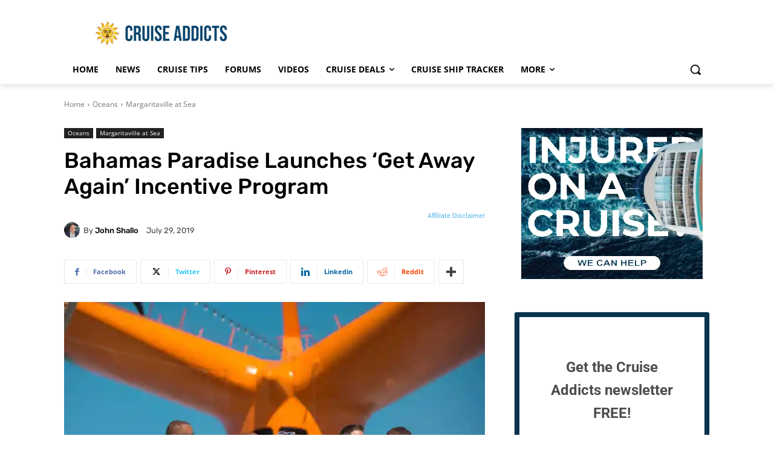

--- FILE ---
content_type: text/css; charset=utf-8
request_url: https://cruiseaddicts.b-cdn.net/wp-content/cache/background-css/1/cruiseaddicts.b-cdn.net/wp-content/cache/min/1/wp-content/plugins/wp-rss-aggregator/core/css/jquery-colorbox.css?ver=1768512627&wpr_t=1769716560
body_size: 1321
content:
#colorbox,#cboxOverlay,#cboxWrapper{position:absolute;top:0;left:0;z-index:9999;overflow:hidden}#cboxOverlay{position:fixed;width:100%;height:100%}#cboxMiddleLeft,#cboxBottomLeft{clear:left}#cboxContent{position:relative}#cboxLoadedContent{overflow:auto;-webkit-overflow-scrolling:touch}#cboxTitle{margin:0}#cboxLoadingOverlay,#cboxLoadingGraphic{position:absolute;top:0;left:0;width:100%;height:100%}#cboxPrevious,#cboxNext,#cboxClose,#cboxSlideshow{cursor:pointer}.cboxPhoto{float:left;margin:auto;border:0;display:block;max-width:none}.cboxIframe{width:100%;height:100%;display:block;border:0}#colorbox,#cboxContent,#cboxLoadedContent{box-sizing:content-box;-moz-box-sizing:content-box;-webkit-box-sizing:content-box}#cboxOverlay{background:url(../../../../../../../../../../../../../plugins/wp-rss-aggregator/core/imgs/colorbox/overlay.png) repeat 0 0}#colorbox{outline:0}#cboxTopLeft{width:21px;height:21px;background:var(--wpr-bg-ecd0c071-125f-43a6-bb96-33045657f005) no-repeat -101px 0}#cboxTopRight{width:21px;height:21px;background:var(--wpr-bg-5b6d4bb8-789b-47be-b040-c678c7df826b) no-repeat -130px 0}#cboxBottomLeft{width:21px;height:21px;background:var(--wpr-bg-0ae9e40e-e630-4245-ac83-e166e8b11ff0) no-repeat -101px -29px}#cboxBottomRight{width:21px;height:21px;background:var(--wpr-bg-5b0d449d-23ec-4a4f-a0fa-82dc79f77616) no-repeat -130px -29px}#cboxMiddleLeft{width:21px;background:var(--wpr-bg-9aeccd17-f007-482e-b591-d4b47bc30018) left top repeat-y}#cboxMiddleRight{width:21px;background:var(--wpr-bg-e424edc6-8617-4737-9f77-e14dcc39f7f9) right top repeat-y}#cboxTopCenter{height:21px;background:var(--wpr-bg-3cf053a1-3018-4858-ad1d-ca71cfa26e6e) 0 0 repeat-x}#cboxBottomCenter{height:21px;background:var(--wpr-bg-a8acbd30-8ead-43b9-a218-605ecfe67c92) 0 -29px repeat-x}#cboxContent{background:#fff;overflow:hidden}.cboxIframe{background:#fff}#cboxError{padding:50px;border:1px solid #ccc}#cboxLoadedContent{margin-bottom:28px}#cboxTitle{position:absolute;bottom:4px;left:0;text-align:center;width:100%;color:#949494}#cboxCurrent{position:absolute;bottom:4px;left:58px;color:#949494}#cboxLoadingOverlay{background:var(--wpr-bg-867669a9-2ee6-4187-a625-1e35292d6276) no-repeat center center}#cboxLoadingGraphic{background:var(--wpr-bg-2a579fae-5395-48bb-bcc6-719d8336e3db) no-repeat center center}#cboxPrevious,#cboxNext,#cboxSlideshow,#cboxClose{border:0;padding:0;margin:0;overflow:visible;width:auto;background:none}#cboxPrevious:active,#cboxNext:active,#cboxSlideshow:active,#cboxClose:active{outline:0}#cboxSlideshow{position:absolute;bottom:4px;right:30px;color:#0092ef}#cboxPrevious{position:absolute;bottom:0;left:0;background:var(--wpr-bg-ed01fc56-ec3b-4826-9afd-7dae802f1c64) no-repeat -75px 0;width:25px;height:25px;text-indent:-9999px}#cboxPrevious:hover{background-position:-75px -25px}#cboxNext{position:absolute;bottom:0;left:27px;background:var(--wpr-bg-8a63ce82-50a2-4d57-af42-f91ff2b21017) no-repeat -50px 0;width:25px;height:25px;text-indent:-9999px}#cboxNext:hover{background-position:-50px -25px}#cboxClose{position:absolute;bottom:0;right:0;background:var(--wpr-bg-846e3313-1c4e-4679-91de-333c785e059f) no-repeat -25px 0;width:25px;height:25px;text-indent:-9999px}#cboxClose:hover{background-position:-25px -25px}.cboxIE #cboxTopLeft,.cboxIE #cboxTopCenter,.cboxIE #cboxTopRight,.cboxIE #cboxBottomLeft,.cboxIE #cboxBottomCenter,.cboxIE #cboxBottomRight,.cboxIE #cboxMiddleLeft,.cboxIE #cboxMiddleRight{filter:progid:DXImageTransform.Microsoft.gradient(startColorstr=#00FFFFFF,endColorstr=#00FFFFFF)}.cboxIE6 #cboxTopLeft{background:var(--wpr-bg-b636c774-301f-4eb8-a646-4ab97bd3ab26)}.cboxIE6 #cboxTopCenter{background:var(--wpr-bg-c3431a65-6f87-4da5-be5e-298a2b5b8268)}.cboxIE6 #cboxTopRight{background:var(--wpr-bg-f727ccc2-34d4-46ff-a919-cb4f62025354)}.cboxIE6 #cboxBottomLeft{background:var(--wpr-bg-35b04df9-0ff9-4445-8265-b35e3375aebc)}.cboxIE6 #cboxBottomCenter{background:var(--wpr-bg-ee23881f-4961-4004-93c9-09e5444fb456)}.cboxIE6 #cboxBottomRight{background:var(--wpr-bg-d5d8b750-b312-494d-8e3e-e58c42ae7b9e)}.cboxIE6 #cboxMiddleLeft{background:var(--wpr-bg-472b0ca2-f1f8-4113-9ef8-a8d471a65588)}.cboxIE6 #cboxMiddleRight{background:var(--wpr-bg-4a4f5cb8-ef42-4738-8b13-b1d1427e8a0e)}.cboxIE6 #cboxTopLeft,.cboxIE6 #cboxTopCenter,.cboxIE6 #cboxTopRight,.cboxIE6 #cboxBottomLeft,.cboxIE6 #cboxBottomCenter,.cboxIE6 #cboxBottomRight,.cboxIE6 #cboxMiddleLeft,.cboxIE6 #cboxMiddleRight{_behavior:expression(this.src=this.src ? this.src:this.currentStyle.backgroundImage.split('"')[1],this.style.background="none",this.style.filter="progid:DXImageTransform.Microsoft.AlphaImageLoader(src="+this.src+", sizingMethod='scale')")}

--- FILE ---
content_type: text/javascript; charset=utf-8
request_url: https://cruiseaddicts.b-cdn.net/wp-content/cache/min/1/wp-content/plugins/td-composer/legacy/Newspaper/js/tdSmartSidebar.js?ver=1768512628
body_size: 1867
content:
var tdSmartSidebar={};(function(){tdSmartSidebar={hasItems:!1,items:[],scroll_window_scrollTop_last:0,tds_snap_menu:tdUtil.getBackendVar("tds_snap_menu"),is_enabled:!0,is_enabled_state_run_once:!1,is_disabled_state_run_once:!1,is_tablet_grid:!1,_view_port_current_interval_index:tdViewport.getCurrentIntervalIndex(),item:function(){this.sidebar_jquery_obj=this.content_jquery_obj="";this.sidebar_height=this.sidebar_bottom=this.sidebar_top=0;this.enabled_on=[!0,!0,!0,!0];this.offset=0;this.is_width_auto=[!1,!1,!1,!1];this.content_bottom=this.content_top=0;this.sidebar_state="";this.case_3_run_once=this.case_2_run_once=this.case_1_run_once=!1;this.case_3_last_content_height=this.case_3_last_sidebar_height=0;this.case_4_run_once=!1;this.case_4_last_menu_offset=0;this.case_6_run_once=this.case_5_run_once=!1},add_item:function(c){tdSmartSidebar.hasItems=!0;c.sidebar_jquery_obj.prepend('<div class="clearfix"></div>').append('<div class="clearfix"></div>');c.content_jquery_obj.prepend('<div class="clearfix"></div>').append('<div class="clearfix"></div>');tdSmartSidebar.items.push(c)},td_events_scroll:function(c){if(!1!==tdSmartSidebar.hasItems)if(!1===tdSmartSidebar.is_enabled){if(!1===tdSmartSidebar.is_disabled_state_run_once){tdSmartSidebar.is_disabled_state_run_once=!0;for(var d=0;d<tdSmartSidebar.items.length;d++)tdSmartSidebar.items[d].sidebar_jquery_obj.css({width:"auto",position:"static",top:"auto",bottom:"auto"});tdSmartSidebar.log("smart_sidebar_disabled")}}else window.requestAnimationFrame(function(){""!==tdSmartSidebar.tds_snap_menu&&tdAffix._get_menu_affix_height();var d="";c!==tdSmartSidebar.scroll_window_scrollTop_last&&(d=c>tdSmartSidebar.scroll_window_scrollTop_last?"down":"up");tdSmartSidebar.scroll_window_scrollTop_last=c;for(var m=jQuery(window).height(),h=c+m,g=0;g<tdSmartSidebar.items.length;g++){var a=tdSmartSidebar.items[g];a.content_top=a.content_jquery_obj.offset().top;a.content_height=a.content_jquery_obj.height();a.content_bottom=a.content_top+a.content_height;a.sidebar_top=a.sidebar_jquery_obj.offset().top;a.sidebar_height=a.sidebar_jquery_obj.height();a.sidebar_bottom=a.sidebar_top+a.sidebar_height;var f=tdSmartSidebar._view_port_current_interval_index;if(0<a.sidebar_jquery_obj.closest(".td-main-sidebar").length||!a.enabled_on||!1!==a.enabled_on[f]){var l="undefined"!==typeof window.tdThemeName?window.tdThemeName:"",b="Newspaper"===l?20:0;if("Newspaper"===l)if(/^(?:[A-Za-z0-9+/]{4})*(?:[A-Za-z0-9+/]{2}==|[A-Za-z0-9+/]{3}=|[A-Za-z0-9+/]{4})$/.test(a.offset)){var e=JSON.parse(atob(a.offset));switch(f){case 0:b="undefined"!==typeof e.phone?parseInt(e.phone):b;break;case 1:b="undefined"!==typeof e.portrait?parseInt(e.portrait):b;break;case 2:b="undefined"!==typeof e.landscape?parseInt(e.landscape):b;break;case 3:b="undefined"!==typeof e.all?parseInt(e.all):b}}else b=a.offset;f=b;jQuery("body").hasClass("admin-bar")&&(f=0<tdSmartSidebar._view_port_current_interval_index?f+32:f);b=c+f;if(a.content_height<=a.sidebar_height)a.sidebar_state="case_6_content_too_small";else if(a.sidebar_height<m)e=a.content_top,tdAffix.is_menu_affix||"undefined"===typeof window.tdThemeName||"Newsmag"!==window.tdThemeName||"smart_snap_always"!==tdAffix.tds_snap_menu||(e+=f),tdSmartSidebar._is_smaller_or_equal(b,e)?a.sidebar_state="case_2_top_of_content":!0===tdSmartSidebar._is_smaller(a.sidebar_bottom,b)?tdSmartSidebar._is_smaller(b,a.content_bottom-a.sidebar_height)?a.sidebar_state="case_4_fixed_up":a.sidebar_state="case_3_bottom_of_content":tdSmartSidebar._is_smaller_or_equal(a.content_bottom,a.sidebar_bottom)?"up"===d&&tdSmartSidebar._is_smaller_or_equal(b,a.sidebar_top)?a.sidebar_state="case_4_fixed_up":a.sidebar_state="case_3_bottom_of_content":a.sidebar_state=a.content_bottom-b>=a.sidebar_height?"case_4_fixed_up":"case_3_bottom_of_content";else if(!0===tdSmartSidebar._is_smaller(a.sidebar_bottom,b)?!0===tdSmartSidebar._is_smaller_or_equal(b,a.sidebar_top)&&!0===tdSmartSidebar._is_smaller_or_equal(a.content_top,b)?a.sidebar_state="case_4_fixed_up":!0===tdSmartSidebar._is_smaller(a.sidebar_bottom,h)&&!0===tdSmartSidebar._is_smaller(a.sidebar_bottom,a.content_bottom)&&a.content_bottom>=h?a.sidebar_state="case_1_fixed_down":a.sidebar_state="case_3_bottom_of_content":!0===tdSmartSidebar._is_smaller(a.sidebar_bottom,h)&&!0===tdSmartSidebar._is_smaller(a.sidebar_bottom,a.content_bottom)&&"down"===d&&a.content_bottom>=h?a.sidebar_state="case_1_fixed_down":!0===tdSmartSidebar._is_smaller_or_equal(a.sidebar_top,a.content_top)&&"up"===d&&a.content_bottom>=h?a.sidebar_state="case_2_top_of_content":!0===tdSmartSidebar._is_smaller_or_equal(a.content_bottom,a.sidebar_bottom)&&"down"===d||a.content_bottom<h?a.sidebar_state="case_3_bottom_of_content":!0===tdSmartSidebar._is_smaller_or_equal(b,a.sidebar_top)&&"up"===d&&!0===tdSmartSidebar._is_smaller_or_equal(a.content_top,b)?a.sidebar_state="case_4_fixed_up":"up"===d&&!0===tdSmartSidebar._is_smaller_or_equal(h,a.sidebar_top)&&(a.sidebar_state="case_2_top_of_content"),"case_1_fixed_down"===a.sidebar_state&&"up"===d||"case_4_fixed_up"===a.sidebar_state&&"down"===d)a.sidebar_state="case_5_absolute";b=0;if(null!==tdViewport.getCurrentIntervalItem()){e=a.sidebar_jquery_obj.parent(".vc_column, .td-main-sidebar, .vc_column-inner, .vc_column_inner");var k=e.find(".td-sticky-sidebar-placeholder");"Newspaper"===l?!0===a.is_width_auto[tdSmartSidebar._view_port_current_interval_index]?(a.sidebar_jquery_obj.css("width",""),k.length&&k.css("width",""),b=a.sidebar_jquery_obj.width(),k.length?k.css("width",b):e.prepend('<div class="td-sticky-sidebar-placeholder" style="width:'+b+'px"></div>')):(b=e.width(),k.length&&k.remove()):b=e.width();a.sidebar_jquery_obj.width(b)}switch(a.sidebar_state){case "case_1_fixed_down":if(!0===a.case_1_run_once)break;tdSmartSidebar.log("sidebar_id: "+g+" "+a.sidebar_state);a.case_1_run_once=!0;a.case_2_run_once=!1;a.case_3_run_once=!1;a.case_4_run_once=!1;a.case_5_run_once=!1;a.case_6_run_once=!1;a.sidebar_jquery_obj.css({width:b,position:"fixed",top:"auto",bottom:"0","z-index":"1"});break;case "case_2_top_of_content":if(!0===a.case_2_run_once)break;tdSmartSidebar.log("sidebar_id: "+g+" "+a.sidebar_state);a.case_1_run_once=!1;a.case_2_run_once=!0;a.case_3_run_once=!1;a.case_4_run_once=!1;a.case_5_run_once=!1;a.case_6_run_once=!1;a.sidebar_jquery_obj.css({width:"auto",position:"static",top:"auto",bottom:"auto"});break;case "case_3_bottom_of_content":if(!0===a.case_3_run_once&&a.case_3_last_sidebar_height===a.sidebar_height&&a.case_3_last_content_height===a.content_height)break;tdSmartSidebar.log("sidebar_id: "+g+" "+a.sidebar_state);a.case_1_run_once=!1;a.case_2_run_once=!1;a.case_3_run_once=!0;a.case_3_last_sidebar_height=a.sidebar_height;a.case_3_last_content_height=a.content_height;a.case_4_run_once=!1;a.case_5_run_once=!1;a.case_6_run_once=!1;a.sidebar_jquery_obj.css({width:b,position:"absolute",top:a.content_bottom-a.sidebar_height-a.content_top,bottom:"auto"});break;case "case_4_fixed_up":if(!0===a.case_4_run_once&&a.case_4_last_menu_offset===f)break;tdSmartSidebar.log("sidebar_id: "+g+" "+a.sidebar_state);a.case_1_run_once=!1;a.case_2_run_once=!1;a.case_3_run_once=!1;a.case_4_run_once=!0;a.case_4_last_menu_offset=f;a.case_5_run_once=!1;a.case_6_run_once=!1;a.sidebar_jquery_obj.css({width:b,position:"fixed",top:f,bottom:"auto"});break;case "case_5_absolute":if(!0===a.case_5_run_once)break;tdSmartSidebar.log("sidebar_id: "+g+" "+a.sidebar_state);a.case_1_run_once=!1;a.case_2_run_once=!1;a.case_3_run_once=!1;a.case_4_run_once=!1;a.case_5_run_once=!0;a.case_6_run_once=!1;a.sidebar_jquery_obj.css({width:b,position:"absolute",top:a.sidebar_top-a.content_top,bottom:"auto"});break;case "case_6_content_too_small":!0!==a.case_6_run_once&&(tdSmartSidebar.log("sidebar_id: "+g+" "+a.sidebar_state),a.case_1_run_once=!1,a.case_2_run_once=!1,a.case_3_run_once=!1,a.case_4_run_once=!1,a.case_5_run_once=!1,a.case_6_run_once=!0,a.sidebar_jquery_obj.css({width:"auto",position:"static",top:"auto",bottom:"auto"}))}}else a.sidebar_jquery_obj.css({width:"auto",position:"static",top:"auto",bottom:"auto"})}})},compute:function(){tdSmartSidebar.td_events_scroll(jQuery(window).scrollTop())},reset_run_once_flags:function(){for(var c=0;c<tdSmartSidebar.items.length;c++)tdSmartSidebar.items[c].case_1_run_once=!1,tdSmartSidebar.items[c].case_2_run_once=!1,tdSmartSidebar.items[c].case_3_run_once=!1,tdSmartSidebar.items[c].case_3_last_sidebar_height=0,tdSmartSidebar.items[c].case_3_last_content_height=0,tdSmartSidebar.items[c].case_4_run_once=!1,tdSmartSidebar.items[c].case_4_last_menu_offset=0,tdSmartSidebar.items[c].case_5_run_once=!1,tdSmartSidebar.items[c].case_6_run_once=!1},td_events_resize:function(){tdSmartSidebar._view_port_current_interval_index=tdViewport.getCurrentIntervalIndex();switch(tdSmartSidebar._view_port_current_interval_index){case 0:tdSmartSidebar.is_enabled=!1;tdSmartSidebar.is_enabled_state_run_once=!1;break;case 1:!1===tdSmartSidebar.is_tablet_grid&&(tdSmartSidebar.reset_run_once_flags(),tdSmartSidebar.is_tablet_grid=!0,tdSmartSidebar.is_desktop_grid=!1,tdSmartSidebar.log("view port tablet"));tdSmartSidebar.is_enabled=!0;tdSmartSidebar.is_disabled_state_run_once=!1;!1===tdSmartSidebar.is_enabled_state_run_once&&(tdSmartSidebar.is_enabled_state_run_once=!0,tdSmartSidebar.log("smart_sidebar_enabled"));break;case 2:case 3:!0===tdSmartSidebar.is_tablet_grid&&(tdSmartSidebar.reset_run_once_flags(),tdSmartSidebar.is_tablet_grid=!1,tdSmartSidebar.is_desktop_grid=!0,tdSmartSidebar.log("view port desktop")),tdSmartSidebar.is_enabled=!0,tdSmartSidebar.is_disabled_state_run_once=!1,!1===tdSmartSidebar.is_enabled_state_run_once&&(tdSmartSidebar.is_enabled_state_run_once=!0,tdSmartSidebar.log("smart_sidebar_enabled"))}tdSmartSidebar.compute()},log:function(c){},_is_smaller_or_equal:function(c,d){return 1<=Math.abs(c-d)?c<d?!0:!1:!0},_is_smaller:function(c,d){return 1<=Math.abs(c-d)?c<d?!0:!1:!1}}})()